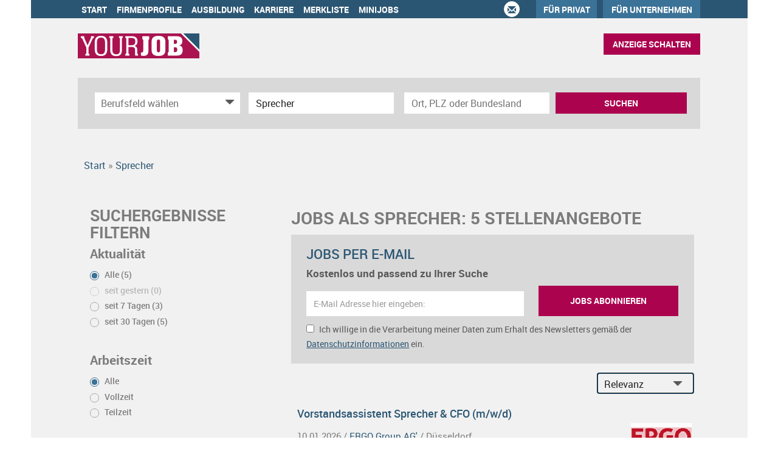

--- FILE ---
content_type: text/html; charset=utf-8
request_url: https://www.yourjob.de/stellenangebote/sprecher
body_size: 18483
content:
<!DOCTYPE html>
<html lang="de">
  <head>
    


<meta property="og:image" content="https://www.yourjob.de/Cms_Data/Contents/yourjob/Media/images/SocialMediaSharingImage.png" />

    <title>Sprecher Jobs | yourjob.de</title>
    <link rel="canonical" href="https://www.yourjob.de/stellenangebote/sprecher"/><meta name="description" content="Hier beginnt Ihr Weg zum Traumjob! Aktuelle Stellenangebote und Top Jobs als Sprecher ➤ In Vollzeit, Teilzeit oder als Nebenjob!" /><meta name="robots" content="index, follow" />
    <meta name="viewport" content="width=device-width, initial-scale=1">
	<!-- im Head einzubindende Icons -->
	<link rel="shortcut icon" type="image/ico" href="/Cms_Data/Sites/yourjob/Files/icons/favicon.png" />
    <link rel="apple-touch-icon" href="/Cms_Data/Sites/yourjob/Files/icons/apple-touch-icon.png">
    <link rel="apple-touch-icon" sizes="76x76" href="/Cms_Data/Sites/yourjob/Files/icons/apple-touch-icon-76.png">
    <link rel="apple-touch-icon" sizes="120x120" href="/Cms_Data/Sites/yourjob/Files/icons/apple-touch-icon-120.png">
	<link rel="apple-touch-icon" sizes="152x152" href="/Cms_Data/Sites/yourjob/Files/icons/apple-touch-icon-152.png">
    <link type="text/css" rel="stylesheet" href="/yourjob/Kooboo-Resource/theme/1_248_0/true/Default.css" />
<link href="/Cms_Data/Sites/yourjob/Themes/Default/print.css" media="print" rel="stylesheet" type="text/css" />
    <script type="text/javascript" src="/yourjob/Kooboo-Resource/scripts/1_248_0/True/Default.js" ></script>

    <!-- ### Code fuer den <head> ### -->
<script type='text/javascript'>
	var googletag = googletag || {};
	googletag.cmd = googletag.cmd || [];
	(function () {
		var gads = document.createElement("script");
		gads.async = true;
		gads.type = 'text/javascript';
		var useSSL = 'https:' == document.location.protocol;
		gads.src = (useSSL ? 'https:' : 'http:') + '//www.googletagservices.com/tag/js/gpt.js';
		var node = document.getElementsByTagName('script')[0];
		node.parentNode.insertBefore(gads, node);
	})(); 
</script> 
    <!--start Sourcepoint code-->

<script type="text/javascript">
    !function () { var e = function () { var e, t = "__tcfapiLocator", a = [], n = window; for (; n;) { try { if (n.frames[t]) { e = n; break } } catch (e) { } if (n === window.top) break; n = n.parent } e || (!function e() { var a = n.document, r = !!n.frames[t]; if (!r) if (a.body) { var i = a.createElement("iframe"); i.style.cssText = "display:none", i.name = t, a.body.appendChild(i) } else setTimeout(e, 5); return !r }(), n.__tcfapi = function () { for (var e, t = arguments.length, n = new Array(t), r = 0; r < t; r++)n[r] = arguments[r]; if (!n.length) return a; if ("setGdprApplies" === n[0]) n.length > 3 && 2 === parseInt(n[1], 10) && "boolean" == typeof n[3] && (e = n[3], "function" == typeof n[2] && n[2]("set", !0)); else if ("ping" === n[0]) { var i = { gdprApplies: e, cmpLoaded: !1, cmpStatus: "stub" }; "function" == typeof n[2] && n[2](i) } else a.push(n) }, n.addEventListener("message", (function (e) { var t = "string" == typeof e.data, a = {}; try { a = t ? JSON.parse(e.data) : e.data } catch (e) { } var n = a.__tcfapiCall; n && window.__tcfapi(n.command, n.version, (function (a, r) { var i = { __tcfapiReturn: { returnValue: a, success: r, callId: n.callId } }; t && (i = JSON.stringify(i)), e.source.postMessage(i, "*") }), n.parameter) }), !1)) }; "undefined" != typeof module ? module.exports = e : e() }();
</script>
<script>
        window._sp_ = {
            config: {
                accountId: 995,
                wrapperAPIOrigin: "https://wrapper-api.sp-prod.net/tcfv2",
             	mmsDomain: "https://consent.dumont.de"
            }
        }
    </script>
    <script src="https://gdpr-tcfv2.sp-prod.net/wrapperMessagingWithoutDetection.js"></script>

<!--end Sourcepoint code -->
    


<script>
    dataLayer = window.dataLayer || [];
    dataLayer.push({ 'visitorType': 'Bot' });

    function PushEventAutowert(event, autowert, origin, productId) {
        dataLayer.push({ 'event': event, 'autowert': autowert, 'origin': origin, 'product_id': productId });
    }
</script>
<!-- Google Tag Manager -->
<script>(function(w,d,s,l,i){w[l]=w[l]||[];w[l].push({'gtm.start':
new Date().getTime(),event:'gtm.js'});var f=d.getElementsByTagName(s)[0],
j=d.createElement(s),dl=l!='dataLayer'?'&l='+l:'';j.async=true;j.src=
'https://www.googletagmanager.com/gtm.js?id='+i+dl;f.parentNode.insertBefore(j,f);
})(window,document,'script','dataLayer','GTM-MTCS9SG');</script>
<!-- End Google Tag Manager -->



        <!-- Matomo -->
    <script>
    var _paq = window._paq = window._paq || [];
    /* tracker methods like "setCustomDimension" should be called before "trackPageView" */
    _paq.push(["setDoNotTrack", true]);
    _paq.push(["disableCookies"]);
    _paq.push(['trackPageView']);
    _paq.push(['enableLinkTracking']);
    (function() {
    var u="https://yourjob.matomo.cloud/";
    _paq.push(['setTrackerUrl', u+'matomo.php']);
    _paq.push(['setSiteId', '1']);
    var d=document, g=d.createElement('script'), s=d.getElementsByTagName('script')[0];
    g.async=true; g.src='//cdn.matomo.cloud/yourjob.matomo.cloud/matomo.js'; s.parentNode.insertBefore(g,s);
    })();
    </script>
    <!-- End Matomo Code -->

  </head>
  
  <body>
    

<!-- Google Tag Manager (noscript) -->
<noscript><iframe src="https://www.googletagmanager.com/ns.html?id=GTM-MTCS9SG"
height="0" width="0" style="display:none;visibility:hidden"></iframe></noscript>
<!-- End Google Tag Manager (noscript) -->
    <noscript>
    <div style="position: absolute; left: 50%; width:60%; ">
        <div style="position: relative; left: -50%; background-color: yellow; border: solid 1px red; text-align: center;padding: 15px;font-size: 1.5em;z-index:2000;">
            <p>Bitte aktivieren Sie JavaScript in ihrem Browser.</p>
        </div>
    </div>
</noscript> 
    <!--Modal window for IE only-->
<div id="IEModal" class="internet-explorer-modal">
  <div class="modal-content">
    <span class="close">&times;</span>
    <p>Der Webbrowser <strong>Internet Explorer</strong> ist veraltet.</p>
    <p>Bitte verwenden Sie zukünftig einen der unten aufgeführten, kostenlosen Webbrowser:</p>
    
    <div class="browser-logos">
      <a href="https://www.microsoft.com/de-de/edge" target="_blank" rel="noopener nofollow" title="Link zum Edge Browser">
      	<img class="icon-lazy" alt="Edge" data-src="/Cms_Data/Sites/yourjob/Themes/Default/images/Edge.svg"/>
        <p>Edge</p>
        <p>Microsoft</p>
      </a>
      <a href="https://www.mozilla.org/de/firefox/new/" target="_blank" rel="noopener nofollow" title="Link zum Firefox Browser">
      	<img class="icon-lazy" alt="Firefox" data-src="/Cms_Data/Sites/yourjob/Themes/Default/images/Firefox.svg"/>
        <p>Firefox</p>
        <p>Mozilla Foundation</p>
      </a>
      <a href="https://www.google.com/chrome/" target="_blank" rel="noopener nofollow" title="Link zum Chrome Browser">
      	<img class="icon-lazy" alt="Chrome" data-src="/Cms_Data/Sites/yourjob/Themes/Default/images/Chrome.svg"/>
        <p>Chrome</p>
        <p>Google</p>
      </a>
    </div>
  </div>
</div>

<!--Check if user is using any Version of IE and show a modal window-->
<script>
  function isIEUsed() {
    const ua = window.navigator.userAgent;
    const msie = ua.indexOf('MSIE ');
    const trident = ua.indexOf('Trident/');
    
    return (msie > 0 || trident > 0);
  }
  
  function setStorage() {
    sessionStorage.setItem('IENotSupported', true);
  }
  
  function getStorage() {
    return sessionStorage.getItem('IENotSupported');
  }
  
  function showModalWindow() {
    var modalWindow = document.getElementById("IEModal");
    var closeBtn = document.getElementsByClassName("close")[0];
    
    if(isIEUsed() && !getStorage()){
      let icons = document.getElementsByClassName("icon-lazy");
      for (let i=0; i<icons.length; i++) {
        icons[i].src = icons[i].dataset.src;
      }
      
      modalWindow.style.display = "block";
      
      closeBtn.onclick = function() {
        modalWindow.style.display = "none";
        setStorage();
      }
      
      window.onclick = function(event) {
        if (event.target == modalWindow) {
          modalWindow.style.display = "none";
          setStorage();
        }
      }
    }
  }

  showModalWindow();    
</script>
    
    <div id="skyscraper-wrapper">
      
      
      
      <header class="stripe stripe-header">
        <nav role="navigation" class="navbar navbar-default navbar-static-top">
  <div class="stripe-container">
    <div class="navbar-header navbar-header-def">
    <button type="button" data-target="#navbarCollapse" data-toggle="collapse" class="navbar-toggle collapsed" id="navbutton">
        <img src="/Cms_Data/Sites/yourjob/Themes/Default/images/MenuButton.png" alt="collapsibleMenuButton" width="26" height="17">
    </button>
</div>

<!-- Collection of nav links and other content for toggling -->
<div id="navbarCollapse" class="collapse navbar-collapse">
    <ul class="nav navbar-nav">
            <li class="" id="navBtn_Home"> <a href="/">Start</a></li>
            <li class="" id="navBtn_CompanyProfileResult"> <a href="/Firmenprofile">Firmenprofile</a></li>
                <li id="navBtn_ausbildung_alternative"><a href="/wissenswertes/ausbildung" rel="noopener">Ausbildung</a></li>
                <li id="navBtn_karriere"><a href="/wissenswertes/karriere" rel="noopener">Karriere</a></li>
            <li class="" id="navBtn_Merkliste"> <a href="/Merkliste">Merkliste</a></li>
                        <li class="" id="navBtn_minijobs"><a href="/stellenangebote/minijobs">Minijobs</a></li>


        <li id="three-circles">
            <div class="glyphicon-ring text-center">
                <a href="mailto:portal@tageszeitung.koeln" class="glyphicon glyphicon-envelope">&nbsp;</a>
            </div>
        </li>

        <li id="navBtn_fuerPrivat">
            <a href="https://yourjob.anzeigen-aufgabe.de/" target="_blank" rel="noopener nofollow">Für Privat</a>
        </li>
        <li id="navBtn_ForCompanies">
            <a href="/unternehmen">Für Unternehmen</a>
        </li>

        <li id="navBtn_anzeigeSchalten_mobile">
            <button class="btn btn-default create-offer-btn" onclick="window.location.href='/anzeige-schalten'">
                Anzeige schalten
            </button>
        </li>
    </ul>
    </div>

  </div>
</nav>
        <div class="stripe-container-header stripe-container">
            
<script>
    sags = sags || {};
    sags.currentPageInformation = {"CountryCode":"DE,AT,CZ,PL,DK,NL,BE,LU,FR,CH,IT","CurrentSite":"Landingpage","CurrentCity":"","CurrentCityId":"","CurrentCategoryId":null,"CurrentSubCategoryIds":[],"CurrentSearchQuery":"Sprecher","CurrentJobAdOnlineFrom":null,"CurrentAreaRadius":30,"CurrentPageNumber":1,"PageSize":25,"Debug":false,"TopUpOffers":true};
    if (sags.currentPageInformation["Debug"]) {
        console.log(JSON.stringify(sags.currentPageInformation));
    }
    sags.currentPageInformation.updateproperty = function(property, value) {
        sags.currentPageInformation[property] = value;
        if (sags.currentPageInformation["Debug"]) {
            console.log(JSON.stringify(sags.currentPageInformation));
        }
    }
</script>
<div class="default-header">
  <div class="logo-image-container">
    <a href="/" title="yourjob.de" title="yourjob.de"><img src="/Cms_Data/Sites/yourjob/Themes/Default/images/logo.png" alt="yourjob.de" border="0" /></a>
  </div> 
  
  <li id="navBtn_anzeigeSchalten">
    <button class="btn btn-default create-offer-btn" onclick="window.location.href='/anzeige-schalten'">Anzeige schalten
    </button>
   </li>
</div>


<div class="searchbox-positioning">
  <div class="searchbox-container searchbox-container-default">
    


    <nav id="Searchnavigation" class=" " style="display: block">
        <div style="display: block">
<form action="/SearchResult" id="searchbox-form" method="get">

<div class="btn-group category-dropdown-group">
    <div id="category-dropdown-trigger" data-toggle="dropdown">
        <input aria-label="Kategorie" class="dropdown-input" id="chooseCategory" name="JobCategoryName" placeholder="Berufsfeld wählen" type="text" value="" />
        <button class="btn btn-default dropdown-toggle menu-down-glyphicon" aria-label="Kategorie Dropdown" type="button"></button>
    </div>
    <ul class="dropdown-menu">
        <li><a href="#" data-option-value="">Alle Berufsfelder</a></li>
            <li>
                    <a href="#" title="Architektur / Bauwesen" data-category-id="14">Architektur / Bauwesen</a>
            </li>
            <li>
                    <a href="#" title="Assistenz / Sekretariat" data-category-id="6">Assistenz / Sekretariat</a>
            </li>
            <li>
                    <a href="#" title="Ausbildungspl&#228;tze" data-category-id="30">Ausbildungspl&#228;tze</a>
            </li>
            <li>
                    <a href="#" title="Banken / Versicherungen / Finanzdienstleister" data-category-id="12">Banken / Versicherungen / Finanzdienstleister</a>
            </li>
            <li>
                    <a href="#" title="Berufskraftfahrer / Personenbef&#246;rderung (Land, Wasser, Luft)" data-category-id="23">Berufskraftfahrer / Personenbef&#246;rderung (Land, Wasser, Luft)</a>
            </li>
            <li>
                    <a href="#" title="Bildung / Erziehung / Soziale Berufe" data-category-id="17">Bildung / Erziehung / Soziale Berufe</a>
            </li>
            <li>
                    <a href="#" title="Consulting / Beratung" data-category-id="11">Consulting / Beratung</a>
            </li>
            <li>
                    <a href="#" title="Diplomandenstellen" data-category-id="32">Diplomandenstellen</a>
            </li>
            <li>
                    <a href="#" title="Einkauf / Logistik / Materialwirtschaft" data-category-id="21">Einkauf / Logistik / Materialwirtschaft</a>
            </li>
            <li>
                    <a href="#" title="Finanzen / Controlling / Steuern" data-category-id="4">Finanzen / Controlling / Steuern</a>
            </li>
            <li>
                    <a href="#" title="Forschung und Wissenschaft" data-category-id="15">Forschung und Wissenschaft</a>
            </li>
            <li>
                    <a href="#" title="Freiberufler / Selbst&#228;ndigkeit / Franchise" data-category-id="25">Freiberufler / Selbst&#228;ndigkeit / Franchise</a>
            </li>
            <li>
                    <a href="#" title="Gastronomie / Tourismus" data-category-id="18">Gastronomie / Tourismus</a>
            </li>
            <li>
                    <a href="#" title="Handwerk / gewerblich-technische Berufe" data-category-id="19">Handwerk / gewerblich-technische Berufe</a>
            </li>
            <li>
                    <a href="#" title="Hilfskr&#228;fte, Aushilfs- und Nebenjobs" data-category-id="22">Hilfskr&#228;fte, Aushilfs- und Nebenjobs</a>
            </li>
            <li>
                    <a href="#" title="Ingenieurberufe / Techniker" data-category-id="13">Ingenieurberufe / Techniker</a>
            </li>
            <li>
                    <a href="#" title="IT / TK / Software-Entwicklung" data-category-id="10">IT / TK / Software-Entwicklung</a>
            </li>
            <li>
                    <a href="#" title="Kaufm&#228;nnische Berufe &amp; Verwaltung" data-category-id="5">Kaufm&#228;nnische Berufe &amp; Verwaltung</a>
            </li>
            <li>
                    <a href="#" title="Marketing / Werbung / Design" data-category-id="8">Marketing / Werbung / Design</a>
            </li>
            <li>
                    <a href="#" title="Medizin und Gesundheit" data-category-id="16">Medizin und Gesundheit</a>
            </li>
            <li>
                    <a href="#" title="&#214;ffentlicher Dienst" data-category-id="34">&#214;ffentlicher Dienst</a>
            </li>
            <li>
                    <a href="#" title="Personalwesen" data-category-id="2">Personalwesen</a>
            </li>
            <li>
                    <a href="#" title="PR / Journalismus / Medien / Kultur" data-category-id="9">PR / Journalismus / Medien / Kultur</a>
            </li>
            <li>
                    <a href="#" title="Praktika, Werkstudentenpl&#228;tze" data-category-id="31">Praktika, Werkstudentenpl&#228;tze</a>
            </li>
            <li>
                    <a href="#" title="Rechtswesen" data-category-id="3">Rechtswesen</a>
            </li>
            <li>
                    <a href="#" title="Sicherheitsdienste" data-category-id="24">Sicherheitsdienste</a>
            </li>
            <li>
                    <a href="#" title="Vertrieb / Verkauf" data-category-id="7">Vertrieb / Verkauf</a>
            </li>
            <li>
                    <a href="#" title="Vorstand / Gesch&#228;ftsf&#252;hrung" data-category-id="1">Vorstand / Gesch&#228;ftsf&#252;hrung</a>
            </li>
            <li>
                    <a href="#" title="Weiterbildung / Studium / duale Ausbildung" data-category-id="33">Weiterbildung / Studium / duale Ausbildung</a>
            </li>
    </ul>
</div>


<input Name="cityId" id="CityId" name="CityId" type="hidden" value="" />
<input Name="categoryId" data-val="true" data-val-number="The field JobCategory must be a number." id="JobCategory" name="JobCategory" type="hidden" value="" />
<input Name="subcategoryIds" data-val="true" data-val-number="The field JobSubCategory must be a number." id="JobSubCategory" name="JobSubCategory" type="hidden" value="" />
<input Name="searchQuery" aria-label="Jobtitel oder Unternehmen" class="search-input" id="Searchterm" name="Searchterm" placeholder="Jobtitel, Suchwort oder ID" type="text" value="Sprecher" />
<input Id="areaRadius" Name="areaRadius" data-val="true" data-val-number="The field AreaRadius must be a number." id="AreaRadius" name="AreaRadius" type="hidden" value="30" />

<input id="companyName" name="companyName" type="hidden" value="" />

<input Name="city" aria-label="Stadt oder Postleitzahl" autocomplete="off" class="search-input" data-dropdown="#dropdown-cities" data-suggest-action="/stellenangebote/sprecher?ModuleUrl=__DGMKL__%2FHome%2FSuggestLocation" id="cityName" name="CityName" placeholder="Ort, PLZ oder Bundesland" type="text" value="" /><input class="no-show" data-geolocation-action="/stellenangebote/sprecher?ModuleUrl=__DGMKL__%2FHome%2FGetGeolocation" id="Geolocation" name="Geolocation" type="text" value="" /><button class="btn-default" type="submit" id="SearchSubmitbutton">Suchen</button><div id="categorySubdescription" class="searchBoxSubtext"><p></p></div>
<div id="searchtermSubdescription" class="searchBoxSubtext"><p>Jobtitel, Firmenname, ID</p></div>
<div id="citySubdescription" class="searchBoxSubtext"><p>Ort, PLZ</p></div></form>        </div>
    </nav>


<div id="toggle-searchbox-btn" class="x-hide-searchbox-btn">
    <span class="glyphicon glyphicon-search"></span>
    <span class="x-hide-searchbox-btn-txt">
        Suche einblenden
    </span>
</div>


<div id="dropdown-cities" class="dropdown">
</div>

<div id="keyword-autosuggest" class="dropdown">
</div>

<script>
    window.sags = window.sags || {};
    window.sags.search = {
        isMobileDevice: false,
        showCompanies: true,
        portalName: 'ksta',
        endpointUrl: '/stellenangebote/sprecher?ModuleUrl=__DGMKL__%2FHome%2FSearchSuggest',
        enabled: true
    };
</script>


<script>
    $(function () {
        //IE9 Placeholder
        $('input, textarea').placeholder();

        //form submit
        $('#searchbox-form').on('keydown', 'input', function (e) {
            if (e.which == 13) {
                e.preventDefault();
                $(this).closest('form').submit();
            }
        });

        $('#cityName').on('keydown', function () {
            $('#CityId').val('');
        });

        $('.combined-city-radius.dynamic input[name="city"]').on('change paste keyup keydown', function () {
            if ($(this).val().length > 0) {
                $('.combined-city-radius.dynamic').removeClass('empty');
            } else {
                $('.combined-city-radius.dynamic').addClass('empty');
            }
        });

        //category dropdown
        $('#chooseCategory').prop('readonly', true);
        if ($('#chooseCategory').val() !== '') {
            $('#chooseCategory').css({ 'background-image': 'none' });
        }
        $('#category-dropdown-trigger').closest('.btn-group').find('.dropdown-menu li a').on('click', function (e) {
            e.preventDefault();
            var txt = $(this).text();
            var categoryId = $(this).data('category-id');
            var subCategoryId = $(this).data('sub-category-id');
            $('#JobCategory').val(categoryId);
            $('#JobSubCategory').val(subCategoryId);
            $('#chooseCategory').val(txt);
            $('#chooseCategory').css({ 'background-image': 'none' });
        });

        $('.area-radius-dropdown li a').on('click', function (e) {
            e.preventDefault();
            var txt = $(this).text();
            var val = $(this).data('option-value');
            $('#areaRadiusText').val(txt);
            $('#areaRadius').val(val);
        });

        $('.x-country-search-dropdown li a').on('click', function (e) {
            e.preventDefault();
            var val = $(this).data('option-value');
            $('#CountryCode').val(val);
            $('#country-search-flag').removeClass();
            $('#country-search-flag').addClass('flag-icon flag-icon-' + val);

            window.sags.cities.countryCode = val.toUpperCase();
            window.sags.cities.serviceResultCache = [];
        });

        /* toggle search box */
        var searchBoxContent = $('#Searchnavigation > div');
        var btnTxt = $('.x-hide-searchbox-btn-txt');
        $('.x-hide-searchbox-btn').on('click', function (e) {
            e.preventDefault();

            searchBoxContent.slideToggle('slow', function () {

                if (searchBoxContent.is(":visible")) {
                    btnTxt.text('Suche ausblenden');
                } else {
                    btnTxt.text('Suche einblenden');
                }
                searchBoxContent.css('overflow', '');
            });
        });
        /*init*/
        var init = function() {

            if (searchBoxContent.is(":visible")) {
                btnTxt.text('Suche ausblenden');
            } else {
                btnTxt.text('Suche einblenden');
            }

            if (searchBoxContent.is(":hidden") && $(window).width() > 739) {
                searchBoxContent.show();
                $('.x-hide-searchbox-btn').hide();

            } else if ($(window).width() > 739) {
                $('.x-hide-searchbox-btn').hide();

            } else {
                $('.x-hide-searchbox-btn').show();
            }
        }

        init();
        $(window).resize(function () {
            init();
        });
    });
</script>


  </div>
</div>

        </div>
      </header> 
      
      <div class="stripe">
        <div class="stripe-container">
          
          <div class="row">
            <div class="col-lg-12 col-md-12 col-sm-12 clearfix">
                  <nav id="breadcrumb" itemscope itemtype="https://schema.org/BreadcrumbList">
        <div>
                <span itemprop="itemListElement" itemscope itemtype="https://schema.org/ListItem">
                    <a itemprop="item" itemscope itemtype="https://schema.org/WebPage" itemid="/"
                       href="/"
                       data-link="">
                        <span itemprop="name">Start</span>
                    </a>
                    <meta itemprop="position" content="1">
                </span>
                    <span class="breadcrumb-delimiter"></span>
                <span itemprop="itemListElement" itemscope itemtype="https://schema.org/ListItem">
                    <a itemprop="item" itemscope itemtype="https://schema.org/WebPage" itemid="/stellenangebote/sprecher"
                       href="/stellenangebote/sprecher"
                       data-link="">
                        <span itemprop="name">Sprecher</span>
                    </a>
                    <meta itemprop="position" content="2">
                </span>
        </div>
    </nav>

<script>
    $(function () {
        $('.masked').click(function () {
            window.location = $(this).attr('data-link');
        });
    });
</script>
            </div>
            <div class="col-lg-4 col-md-4 col-sm-12">
              

    <aside id="sidebar" class="collapse navbar-collapse">
        <div id="sidebarbackbuttonArea">
            <input id="backbutton" type="button" value="Zurück" class="btn-default">
        </div>
            <h2>Suchergebnisse Filtern<br></h2>

<hr class="sidebarline">
<section>
        <h4>Aktualität</h4>
    <div class="radio-controlls-container">
        <label >
            <input class="filter-radio-button" type="radio" data-url="/SearchResult?searchQuery=Sprecher&amp;topJobOnly=0&amp;page=1&amp;jobOnlineSinceDays=0&amp;jobModeId=0&amp;areaRadius=30&amp;sortKey=0&amp;topUpOffers=True" data-days="0"
                   checked=&quot;checked&quot;
                   
                   name="Aktualit&auml" value="optionsschalter" id="Aktualitaumlt_0">
                   <span>Alle (5)</span>
        </label>
        <label style=opacity:0.5>
            <input class="filter-radio-button" type="radio" data-url="/SearchResult?searchQuery=Sprecher&amp;topJobOnly=0&amp;page=1&amp;jobOnlineSinceDays=1&amp;jobModeId=0&amp;areaRadius=30&amp;sortKey=0&amp;topUpOffers=True" data-days="1"
                   
                   disabled=&quot;disabled&quot;
                   name="Aktualit&auml" value="optionsschalter" id="Aktualitaumlt_1">
                   <span>seit gestern (0)</span>
        </label>
        <label >
            <input class="filter-radio-button" type="radio" data-url="/SearchResult?searchQuery=Sprecher&amp;topJobOnly=0&amp;page=1&amp;jobOnlineSinceDays=7&amp;jobModeId=0&amp;areaRadius=30&amp;sortKey=0&amp;topUpOffers=True" data-days="7"
                   
                   
                   name="Aktualit&auml" value="optionsschalter" id="Aktualitaumlt_7">
                   <span>seit 7 Tagen (3)</span>
        </label>
        <label >
            <input class="filter-radio-button" type="radio" data-url="/SearchResult?searchQuery=Sprecher&amp;topJobOnly=0&amp;page=1&amp;jobOnlineSinceDays=30&amp;jobModeId=0&amp;areaRadius=30&amp;sortKey=0&amp;topUpOffers=True" data-days="30"
                   
                   
                   name="Aktualit&auml" value="optionsschalter" id="Aktualitaumlt_30">
                   <span>seit 30 Tagen (5)</span>
        </label>
    </div>
</section><hr class="sidebarline">
<section>
        <h4>Arbeitszeit</h4>
    <div class="radio-controlls-container">
            <label>
                <input class="filter-radio-button" type="radio" data-url="/SearchResult?searchQuery=Sprecher&amp;topJobOnly=0&amp;page=1&amp;jobModeId=0&amp;areaRadius=30&amp;sortKey=0&amp;topUpOffers=True"
                       checked=&quot;checked&quot;
                       name="Arbeitszeit" value="optionsschalter" id="Arbeitszeit_0">
                <span>Alle</span>
            </label>
            <label>
                <input class="filter-radio-button" type="radio" data-url="/SearchResult?searchQuery=Sprecher&amp;topJobOnly=0&amp;page=1&amp;jobModeId=1&amp;areaRadius=30&amp;sortKey=0&amp;topUpOffers=True"
                       
                       name="Arbeitszeit" value="optionsschalter" id="Arbeitszeit_1">
                <span>Vollzeit</span>
            </label>
            <label>
                <input class="filter-radio-button" type="radio" data-url="/SearchResult?searchQuery=Sprecher&amp;topJobOnly=0&amp;page=1&amp;jobModeId=2&amp;areaRadius=30&amp;sortKey=0&amp;topUpOffers=True"
                       
                       name="Arbeitszeit" value="optionsschalter" id="Arbeitszeit_2">
                <span>Teilzeit</span>
            </label>
    </div>
</section><hr class="sidebarline">
<section>
        <h4>Branche<br data-mce-bogus="1"></h4>
    <div>
            <ul>
                    <li class="category-link x-category-link" data-id="1">
                        <div class="category-list-image triangle-right-glyphicon">
                        </div>
                        
                            <div class="masked" data-link="/SearchResult?searchQuery=Sprecher&amp;categoryId=1&amp;topJobOnly=0&amp;page=1&amp;jobModeId=0&amp;areaRadius=30&amp;sortKey=0&amp;topUpOffers=True">Vorstand / Gesch&#228;ftsf&#252;hrung (2)</div>
                        

                    </li>
                    <li class="category-link x-category-link" data-id="6">
                        <div class="category-list-image triangle-right-glyphicon">
                        </div>
                        
                            <div class="masked" data-link="/SearchResult?searchQuery=Sprecher&amp;categoryId=6&amp;topJobOnly=0&amp;page=1&amp;jobModeId=0&amp;areaRadius=30&amp;sortKey=0&amp;topUpOffers=True">Assistenz / Sekretariat (2)</div>
                        

                    </li>
                    <li class="category-link x-category-link" data-id="5">
                        <div class="category-list-image triangle-right-glyphicon">
                        </div>
                        
                            <div class="masked" data-link="/SearchResult?searchQuery=Sprecher&amp;categoryId=5&amp;topJobOnly=0&amp;page=1&amp;jobModeId=0&amp;areaRadius=30&amp;sortKey=0&amp;topUpOffers=True">Kaufm&#228;nnische Berufe &amp; Verwaltung (1)</div>
                        

                    </li>
                    <li class="category-link x-category-link" data-id="8">
                        <div class="category-list-image triangle-right-glyphicon">
                        </div>
                        
                            <div class="masked" data-link="/SearchResult?searchQuery=Sprecher&amp;categoryId=8&amp;topJobOnly=0&amp;page=1&amp;jobModeId=0&amp;areaRadius=30&amp;sortKey=0&amp;topUpOffers=True">Marketing / Werbung / Design (1)</div>
                        

                    </li>
                    <li class="category-link x-category-link" data-id="9">
                        <div class="category-list-image triangle-right-glyphicon">
                        </div>
                        
                            <div class="masked" data-link="/SearchResult?searchQuery=Sprecher&amp;categoryId=9&amp;topJobOnly=0&amp;page=1&amp;jobModeId=0&amp;areaRadius=30&amp;sortKey=0&amp;topUpOffers=True">PR / Journalismus / Medien / Kultur (1)</div>
                        

                    </li>
                    <li class="category-link x-category-link" data-id="30">
                        <div class="category-list-image triangle-right-glyphicon">
                        </div>
                        
                            <div class="masked" data-link="/SearchResult?searchQuery=Sprecher&amp;categoryId=30&amp;topJobOnly=0&amp;page=1&amp;jobModeId=0&amp;areaRadius=30&amp;sortKey=0&amp;topUpOffers=True">Ausbildungspl&#228;tze (1)</div>
                        

                    </li>
            </ul>

    </div>
</section><hr class="sidebarline">
<section>
        <h4>Leitungsebene</h4>
    <div class="radio-controlls-container">
            <label>
                <input class="filter-radio-button" type="radio" data-url="/SearchResult?searchQuery=Sprecher&amp;topJobOnly=0&amp;page=1&amp;jobModeId=0&amp;areaRadius=30&amp;sortKey=0&amp;topUpOffers=True"
                       checked=&quot;checked&quot;
                       name="Leitungsebene" value="optionsschalter" id="Leitungsebene_2">
                <span>Alle</span>
            </label>
            <label>
                <input class="filter-radio-button" type="radio" data-url="/SearchResult?searchQuery=Sprecher&amp;topJobOnly=0&amp;page=1&amp;managementTypeJobIds=False&amp;jobModeId=0&amp;areaRadius=30&amp;sortKey=0&amp;topUpOffers=True"
                       
                       name="Leitungsebene" value="optionsschalter" id="Leitungsebene_0">
                <span>nicht leitende Position</span>
            </label>
            <label>
                <input class="filter-radio-button" type="radio" data-url="/SearchResult?searchQuery=Sprecher&amp;topJobOnly=0&amp;page=1&amp;managementTypeJobIds=True&amp;jobModeId=0&amp;areaRadius=30&amp;sortKey=0&amp;topUpOffers=True"
                       
                       name="Leitungsebene" value="optionsschalter" id="Leitungsebene_1">
                <span>leitende Position</span>
            </label>
    </div>
</section>

    </aside>


<script>

    $(function () {

        $(document).on('onShowFiltersClick', function() {
            $("#search-result-list-container").hide();
            $("#sidebar").show().css('visibility', 'visible');
            $('#search-result-list').parent('div').hide(1, function () {
                if (!$('#sidebarbackbuttonArea').visible(true)) {
                    location.href = "#sidebarbackbuttonArea";
                }
            });
        });

        $(".sidebarSectionDownArrow").click(function () {
            $(this).parent().next().toggle();
        });

        $("input[type='radio']").click(function() {
            var url = $(this).attr("data-url");
            window.location.href = url;
        });

        $("input#backbutton,input.x-search-filter-close").click(function () {
            $("#search-result-list-container").show();
            $("#sidebar").hide().css('visibility', 'hidden');
            $('#search-result-list').parent('div').show();
        });

        $('.masked').click(function() {
            window.location = $(this).attr('data-link');
        });

        function toggleExpandableCategory($expandButtonElement) {
            $expandButtonElement
                .toggleClass('triangle-right-glyphicon triangle-down-glyphicon')
                .siblings('.x-subcategory-list-expand')
                .fadeToggle();
        }

        $('.x-subcategory-list-expand').siblings('.category-list-image').click(function () {
            toggleExpandableCategory($(this));
        });


    });

    // Region radius

    var areaRadiusBaseUrl = "";

    function navigateToParameterUrl(baseUrl, parameterName, parameterValue) {
        var url;
        if (baseUrl.indexOf("?") > -1) {
            url = baseUrl + "&" + parameterName + "=" + parameterValue;
        } else {
            url = baseUrl + "?" + parameterName + "=" + parameterValue;
        }

        window.location.href = url;
    }

    var regionRadiusValues = [10, 20, 30, 40, 50, 75, 100, 200];
    var regionRadiusLabels = ['10 km', '20 km', '30 km', '40 km', '50 km', '75 km', '100 km', '200 km'];
    var sliderInitialized = false;

    var updateCityRadiusValue = function (e) {
        if (sliderInitialized) {
            var realValue = regionRadiusValues[$("#area-radius-slider").slider("value")];
            $('#area-radius').val(realValue).change();
        }
    };

    var initializeSliderValue = function ($slider) {
        var realValue = $('#area-radius').val();
        for (var i in regionRadiusValues) {
            if (regionRadiusValues[i] == realValue) {
                $slider.slider('value', i);
                return;
            }
        }
    };

    $(function () {
        var $slider = $("#area-radius-slider").slider({ max: 7, value: 0, change: updateCityRadiusValue });
        $slider.slider("float", { labels: regionRadiusLabels });
        initializeSliderValue($slider);
        sliderInitialized = true;
    });

    $('#area-radius').change(function () {
        navigateToParameterUrl(areaRadiusBaseUrl, "areaRadius", $(this).val());
    });

</script><div id="adBox-alternative" class="content-ad">
  <div class="adText">Anzeige</div>
  	
</div>

            </div>
            <div class="col-lg-8 col-md-8 col-sm-12 ">
                      <h1>
            <span class="landing-page-headline-part1">Jobs als Sprecher:</span>
            <span class="landing-page-headline-part2">5 Stellenangebote</span>
        </h1>
    <div id="jobsPerEmailContainer">
        <div id="jobsPerEmailCollapsed" class="collapsed-widget">
            <button class="btn-default envelope-glyphicon" id="expandJobsPerEmailButton">Passende Jobs per E-Mail</button>
        </div>
        <div id="jobsPerEmailExpanded" class="expanded-widget">
            <div class="wrapper">
                <div class="menu-up-glyphicon" id="collapseJobsPerEmailButton"></div>
                <div class="content-container">
                    <i class="glyphicon glyphicon-envelope btn-lg email-icon"></i>
                    <p class="headline">Jobs per E-Mail</p>
                </div>
                <div class="content-container">
		
                <p>Kostenlos und passend zu Ihrer Suche</p>
<form>
    <div><span class="field-validation-valid" data-valmsg-for="emailAddress" data-valmsg-replace="true"></span></div>
    <div><span class="field-validation-valid" data-valmsg-for="privacyPolicyAccepted" data-valmsg-replace="true"></span></div>

    <div class="form-inline">
        <div class="form-group email-address-group">
            <input name="emailAddress" class="form-control" type="text" data-val="true" required
                   placeholder="E-Mail Adresse hier eingeben:"
                   data-val-required="Bitte geben Sie Ihre Email Adresse ein."
                   data-rule-customemailaddressvalidation="true"/>
        </div>
        <div class="form-group subscribe-button-group">
            <button id="jobsPerEmailSubmitButton" class="btn btn-default" type="submit">
                Jobs abonnieren
            </button>
        </div>
    </div>

    <input type='text' name='email' class='email'/><script>$('.email').hide();</script>

    <div class="privacy-policy">
            <input type="checkbox" value="true" name="privacyPolicyAccepted"
                   data-val-mandatory="Bitte stimmen Sie den Datenschutzbedingungen zu."
                   data-val="true">
         
        Ich willige in die Verarbeitung meiner Daten zum Erhalt des Newsletters gemäß der 

            <a href="/datenschutz" target="_blank" rel="noopener">
                Datenschutzinformationen</a>

         ein.
    </div>

    <input data-val="true" data-val-number="The field AreaRadius must be a number." id="AreaRadius" name="AreaRadius" type="hidden" value="30" />
    <input data-val="true" data-val-number="The field JpmCategoryId must be a number." id="JpmCategoryId" name="JpmCategoryId" type="hidden" value="" />
    <input id="JpmSubcategoryIds" name="JpmSubcategoryIds" type="hidden" value="" />
    <input id="SearchQuery" name="SearchQuery" type="hidden" value="Sprecher" />
    <input id="JpmCityId" name="JpmCityId" type="hidden" value="" />
    <input id="JpmCity" name="JpmCity" type="hidden" value="" />
    <input data-val="true" data-val-required="The Period field is required." id="Period" name="Period" type="hidden" value="All" />
    <input data-val="true" data-val-required="The SortCriteria field is required." id="SortCriteria" name="SortCriteria" type="hidden" value="Relevance" />
    <input id="CompanyName" name="CompanyName" type="hidden" value="" />
    <input data-val="true" data-val-number="The field JobModeId must be a number." data-val-required="The JobModeId field is required." id="JobModeId" name="JobModeId" type="hidden" value="0" />
    <input id="ManagementTypeJobIds" name="ManagementTypeJobIds" type="hidden" value="" />
</form>

<script>
    (function(jQuery) {
        var regex = new RegExp('^[a-zA-Z0-9.!#$%&’*+/=?^_`{|}~-]+@[a-zA-Z0-9-]+(?:\.[a-zA-Z0-9-]+)*$');
        var errorMessage = 'Die E-Mail-Adresse ist ung&#252;ltig';
        jQuery.validator.addMethod("customemailaddressvalidation", function (value) {
            return regex.test(value);
        }, errorMessage);
    })(jQuery);
</script>   
		    
                </div>
            </div>

        </div>
    </div>


<div class="bs-example">
    <div id="jobsPerEmailSuccessDialog" class="modal fade">
        <div class="modal-dialog modal-md">
            <div class="modal-content">
                <div class="modal-header">
                    <button type="button" class="close" data-dismiss="modal" aria-hidden="true">&times;</button>
                </div>
                <div class="modal-body">
                    <p>Vielen Dank für die Anmeldung „Jobs per Mail" von yourjob.de. Bitte bestätigen Sie Ihre Anmeldung über den Link in der E-Mail, die wir Ihnen soeben zugesandt haben.</p>
                </div>
            </div>
        </div>
    </div>
</div>
<script>
    jQuery.validator.unobtrusive.adapters.addBool("mandatory", "required");

    var initJobsViaMail = function (successHandler, errorHandler) {
        $(this).attr("disabled", false);
        var $form = $("#jobsPerEmailContainer form");

        $form.validate();

        $('#jobsPerEmailSubmitButton').on('click',
            function(e) {
                e.preventDefault();
                $form.find("label").html();

                if ($form.valid()) {
                    $(this).attr("disabled", true);
                    var neData = {
                        userEmail: $form.find("input[name=emailAddress]").val(),
                        email: $form.find("input[name=email]").val(), 
                        privacyPolicyAccepted: $form.find("input[name=privacyPolicyAccepted]").val(),
                        areaRadius: $form.find("input[name=AreaRadius]").val(),
                        jpmCategoryId: $form.find("input[name=JpmCategoryId]").val(),
                        jpmSubcategoryIds: $form.find("input[name=JpmSubcategoryIds]").val(),
                        searchQuery: $form.find("input[name=SearchQuery]").val(),
                        jpmCityId: $form.find("input[name=JpmCityId]").val(),
                        jpmCity: $form.find("input[name=JpmCity]").val(),
                        companyName: $form.find("input[name=CompanyName]").val(),
                        period: $form.find("input[name=Period]").val(),
                        sortCriteria: $form.find("input[name=SortCriteria]").val(),
                        managementTypeJobIds: $form.find("input[name=ManagementTypeJobIds]").val(),
                        jobModeId: $form.find("input[name=JobModeId]").val()
                    }

                    $.ajax({
                        url: '/stellenangebote/sprecher?ModuleUrl=__24SGD__%2FHome%2FSendJobPerMailSubscription',
                        type: "POST",
                        data: neData,
                        context: $(this),
                        beforeSend: function() {
                            $("body").addClass("loading");
                        },
                        success: function(data) {
                            $("body").removeClass("loading");

                            $(this).removeAttr("disabled");

                            if (data.success) {
                                successHandler();
                                $form.find("input[name=emailAddress]").val("");
                            } else {
                                alert(
                                    'Es ist ein Fehler aufgetreten. Bitte versuchen Sie es später noch einmal.');
                            }
                        },
                        error: function () {
                            $("body").removeClass("loading");

                            $(this).removeAttr("disabled");
                            errorHandler();
                        }
                    });
                }
            });
    };

        $("#jobsPerEmailContainer").addClass('show-on-launch');

</script>

<script>
    var successHandler = function () {
        $('#jobsPerEmailSuccessDialog').modal('show');
    };
    
    $(function () {
        initJobsViaMail(successHandler);
    });

    $('#expandJobsPerEmailButton').on('click', function () {
        $("#jobsPerEmailCollapsed").hide();
        $("#jobsPerEmailExpanded").fadeIn(1000);

    });

    $('#collapseJobsPerEmailButton').on('click', function () {
        $("#jobsPerEmailExpanded").hide();
        $("#jobsPerEmailCollapsed").show();
        
    });
</script>    <button class="btn-default" id="showFilters">Grenzen Sie Ihre Suche ein</button>
<div id="searchResultMetaData" style="display: none;">{"NumberOfResults": 5, "NumberOfRegionOnlyResults": 0, "IsLandingpage": true }</div>

    <div id="dropdown-sort-btn" class="btn-group sort-group">
        <div id="sort-dropdown-trigger"data-toggle="dropdown">
            <input aria-label="Sortierung" class="dropdown-input" id="dropdownsort" name="SearchResultViewModel.DropdownSortName" type="text" value="Relevanz" />
            <button id="sort-btn" class="btn btn-default dropdown-toggle menu-down-glyphicon" aria-label="Sortierung Dropdown" type="button"></button>
        </div>
        <ul class="dropdown-menu">
                <li><a data-url="/SearchResult?searchQuery=Sprecher&amp;topJobOnly=0&amp;page=1&amp;jobModeId=0&amp;areaRadius=30&amp;sortKey=0&amp;topUpOffers=True&amp;searchCompanyProfiles=True" class="x-link-id" href="#" title=Relevanz>Relevanz</a></li>
                <li><a data-url="/SearchResult?searchQuery=Sprecher&amp;topJobOnly=0&amp;page=1&amp;jobModeId=0&amp;areaRadius=30&amp;sortKey=1&amp;topUpOffers=True&amp;searchCompanyProfiles=True" class="x-link-id" href="#" title=Aktualit&#228;t>Aktualit&#228;t</a></li>
        </ul>
    </div>

<script>
    $('.x-link-id').on('click', function() {
        document.location.href = $(this).data('url');
    });

    $('#dropdownsort').prop('readonly', true);

    $('#sort-dropdown-trigger').closest('.sort-group').find('.dropdown-menu li a').on('click', function(e) {
        e.preventDefault();
        var txt = $(this).text();
        $('#dropdownsort').val(txt);
    });
</script>


<div id="search-result-list" class="container">
    <hr class="list-top-line">




    <div class="jobad-container ">


<div class="row first-row">
    <div class="col-lg-10 col-md-9 col-xs-9">

            <h3 class="job-name">
                <a href="/jobs/15943623/Vorstandsassistent_Sprecher_und_CFO_(m_w_d)_D%C3%BCsse" data-id="15943623" id="15943623" data-search-query="{&amp;quot;ilp&amp;quot;:true,&amp;quot;q&amp;quot;:&amp;quot;Sprecher&amp;quot;,&amp;quot;CompanyName&amp;quot;:null,&amp;quot;scI&amp;quot;:[],&amp;quot;tuo&amp;quot;:true,&amp;quot;scp&amp;quot;:true}" data-back-url="/stellenangebote/sprecher#15943623"
                   data-result-list-position="0" class="x-jobad-link" >
                    Vorstandsassistent Sprecher &amp; CFO (m/w/d)
                </a>
            </h3>

        

<div class="date-company-city">
    <span>10.01.2026 / </span>
        <a href="/SearchResult?companyName=ERGO%2BGroup%2BAG%2527">
            <span id="companyName">ERGO Group AG&#39;</span>
        </a>
    <span> / D&#252;sseldorf</span>
</div>

        <div class="job-description">
    
</div>
   
    </div>
    <div class="col-lg-2 col-md-3 col-xs-3">
        <div class="company-image">
    <a href="/SearchResult?companyName=ERGO-Group-AG">
            <img class="job-logo" src="https://anzeigen.jobstatic.de/upload/logos/7/423537.gif" alt="Firmenlogo: ERGO Group AG&#39;" title="Firmenlogo: ERGO Group AG&#39;" />
    </a>
</div>

        <div id="jobad-favicon">
            <button class="add-to-favorites x-add-to-favorites" style="" data-jobid="15943623">
                <div class="favorite-star-outline glyphics"></div><p>Merken</p>
            </button>
            <button class="remove-from-favorites x-remove-from-favorites" style="display:none" data-jobid="15943623">
                <div class="favorite-star glyphics"></div><p>Gemerkt</p>
            </button>
        </div>

    </div>
</div>
<div class="row third-row">
    <div class="col-lg-10 col-md-9 col-xs-12">
        <div class="company-profile-button">
        </div>
    </div>
</div>

        <hr />
    </div>
    <div class="jobad-container ">


<div class="row first-row">
    <div class="col-lg-10 col-md-9 col-xs-9">

            <h3 class="job-name">
                <a href="/jobs/16008803/Stellvertretende_r_Pressesprecher_in_PR_Referent_" data-id="16008803" id="16008803" data-search-query="{&amp;quot;ilp&amp;quot;:true,&amp;quot;q&amp;quot;:&amp;quot;Sprecher&amp;quot;,&amp;quot;CompanyName&amp;quot;:null,&amp;quot;scI&amp;quot;:[],&amp;quot;tuo&amp;quot;:true,&amp;quot;scp&amp;quot;:true}" data-back-url="/stellenangebote/sprecher#16008803"
                   data-result-list-position="1" class="x-jobad-link" >
                    Stellvertretende*r Pressesprecher*in / PR-Referent*in (m/w/d)
                </a>
            </h3>

        

<div class="date-company-city">
    <span>09.01.2026 / </span>
        <a href="/SearchResult?companyName=Deutsche%2BBundesstiftung%2BUmwelt">
            <span id="companyName">Deutsche Bundesstiftung Umwelt</span>
        </a>
    <span> / Osnabr&#252;ck</span>
</div>

        <div class="job-description">
    
</div>
   
    </div>
    <div class="col-lg-2 col-md-3 col-xs-3">
        <div class="company-image">
    <a href="/SearchResult?companyName=Deutsche-Bundesstiftung-Umwelt">
            <img class="job-logo" src="https://anzeigen.jobstatic.de/upload/logos/8/415728.gif" alt="Firmenlogo: Deutsche Bundesstiftung Umwelt" title="Firmenlogo: Deutsche Bundesstiftung Umwelt" />
    </a>
</div>

        <div id="jobad-favicon">
            <button class="add-to-favorites x-add-to-favorites" style="" data-jobid="16008803">
                <div class="favorite-star-outline glyphics"></div><p>Merken</p>
            </button>
            <button class="remove-from-favorites x-remove-from-favorites" style="display:none" data-jobid="16008803">
                <div class="favorite-star glyphics"></div><p>Gemerkt</p>
            </button>
        </div>

    </div>
</div>
<div class="row third-row">
    <div class="col-lg-10 col-md-9 col-xs-12">
        <div class="company-profile-button">
        </div>
    </div>
</div>

        <hr />
    </div>
            <h2 class="h4 searchresult-relevance-headline">verwandte und ähnliche Stellenangebote</h2>
        <hr class="searchresult-relevance-hr" />
    <div class="jobad-container ">


<div class="row first-row">
    <div class="col-lg-10 col-md-9 col-xs-9">

            <h3 class="job-name">
                <a href="/jobs/15931131/Ausbildung_Mechatroniker_(m_w_d)_Karlsfeld_Schwer" data-id="15931131" id="15931131" data-search-query="{&amp;quot;ilp&amp;quot;:true,&amp;quot;q&amp;quot;:&amp;quot;Sprecher&amp;quot;,&amp;quot;CompanyName&amp;quot;:null,&amp;quot;scI&amp;quot;:[],&amp;quot;tuo&amp;quot;:true,&amp;quot;scp&amp;quot;:true}" data-back-url="/stellenangebote/sprecher#15931131"
                   data-result-list-position="2" class="x-jobad-link" >
                    Ausbildung Mechatroniker (m/w/d)
                </a>
            </h3>

        

<div class="date-company-city">
    <span>12.01.2026 / </span>
        <a href="/SearchResult?companyName=Schwerdtel%2BLudwig%2BGmbH">
            <span id="companyName">Schwerdtel Ludwig GmbH</span>
        </a>
    <span> / Karlsfeld</span>
</div>

        <div class="job-description">
    Ausbildung im Betrieb an den entsprechenden Maschinen zur Metallbearbeitung, in der Montage, in der Elektrikabteilung oder wo sonst es n&#246;tig ist und Sinn macht; schulische Ausbildung an der Berufsschule in M&#252;nchen, Deroystra&#223;e;...
</div>
   
    </div>
    <div class="col-lg-2 col-md-3 col-xs-3">
        <div class="company-image">
    <a href="/SearchResult?companyName=Schwerdtel-Ludwig-GmbH">
            <img class="job-logo" src="https://anzeigen.jobstatic.de/upload/logos/1/107951.gif" alt="Firmenlogo: Schwerdtel Ludwig GmbH" title="Firmenlogo: Schwerdtel Ludwig GmbH" />
    </a>
</div>

        <div id="jobad-favicon">
            <button class="add-to-favorites x-add-to-favorites" style="" data-jobid="15931131">
                <div class="favorite-star-outline glyphics"></div><p>Merken</p>
            </button>
            <button class="remove-from-favorites x-remove-from-favorites" style="display:none" data-jobid="15931131">
                <div class="favorite-star glyphics"></div><p>Gemerkt</p>
            </button>
        </div>

    </div>
</div>
<div class="row third-row">
    <div class="col-lg-10 col-md-9 col-xs-12">
        <div class="company-profile-button">
        </div>
    </div>
</div>

        <hr />
    </div>
    <div class="jobad-container ">


<div class="row first-row">
    <div class="col-lg-10 col-md-9 col-xs-9">

            <h3 class="job-name">
                <a href="/jobs/15955403/Sekret%C3%A4r_in_Assistenz_der_Gesch%C3%A4ftsleitung_(m_w_d" data-id="15955403" id="15955403" data-search-query="{&amp;quot;ilp&amp;quot;:true,&amp;quot;q&amp;quot;:&amp;quot;Sprecher&amp;quot;,&amp;quot;CompanyName&amp;quot;:null,&amp;quot;scI&amp;quot;:[],&amp;quot;tuo&amp;quot;:true,&amp;quot;scp&amp;quot;:true}" data-back-url="/stellenangebote/sprecher#15955403"
                   data-result-list-position="3" class="x-jobad-link" >
                    Sekret&#228;r*in / Assistenz der Gesch&#228;ftsleitung (m/w/d)
                </a>
            </h3>

        

<div class="date-company-city">
    <span>20.12.2025 / </span>
        <a href="/SearchResult?companyName=Dresdner%2BSprengschule%2BGmbH">
            <span id="companyName">Dresdner Sprengschule GmbH</span>
        </a>
    <span> / Dresden</span>
</div>

        <div class="job-description">
    Sie unterst&#252;tzen die Gesch&#228;ftsleitung zuverl&#228;ssig bei der Organisation und Steuerung des B&#252;roalltags; &#252;bernehmen selbstst&#228;ndig s&#228;mtliche administrativen und organisatorischen Aufgaben des Sekretariats; koordinieren Termine, Besprechungen und Meetings;...
</div>
   
    </div>
    <div class="col-lg-2 col-md-3 col-xs-3">
        <div class="company-image">
    <a href="/SearchResult?companyName=Dresdner-Sprengschule-GmbH">
            <img class="job-logo" src="https://anzeigen.jobstatic.de/upload/logos/6/167826.gif" alt="Firmenlogo: Dresdner Sprengschule GmbH" title="Firmenlogo: Dresdner Sprengschule GmbH" />
    </a>
</div>

        <div id="jobad-favicon">
            <button class="add-to-favorites x-add-to-favorites" style="" data-jobid="15955403">
                <div class="favorite-star-outline glyphics"></div><p>Merken</p>
            </button>
            <button class="remove-from-favorites x-remove-from-favorites" style="display:none" data-jobid="15955403">
                <div class="favorite-star glyphics"></div><p>Gemerkt</p>
            </button>
        </div>

    </div>
</div>
<div class="row third-row">
    <div class="col-lg-10 col-md-9 col-xs-12">
        <div class="company-profile-button">
        </div>
    </div>
</div>

        <hr />
    </div>
    <div class="jobad-container ">


<div class="row first-row">
    <div class="col-lg-10 col-md-9 col-xs-9">

            <h3 class="job-name">
                <a href="/jobs/15992636/Specialist_(m_w_d)_International_Services_und_Sup" data-id="15992636" id="15992636" data-search-query="{&amp;quot;ilp&amp;quot;:true,&amp;quot;q&amp;quot;:&amp;quot;Sprecher&amp;quot;,&amp;quot;CompanyName&amp;quot;:null,&amp;quot;scI&amp;quot;:[],&amp;quot;tuo&amp;quot;:true,&amp;quot;scp&amp;quot;:true}" data-back-url="/stellenangebote/sprecher#15992636"
                   data-result-list-position="4" class="x-jobad-link" >
                    Specialist (m/w/d) International Services &amp; Support
                </a>
            </h3>

        

<div class="date-company-city">
    <span>02.01.2026 / </span>
        <a href="/SearchResult?companyName=PM-International%2BAG%2527%2527">
            <span id="companyName">PM-International AG&#39;&#39;</span>
        </a>
    <span> / Speyer</span>
</div>

        <div class="job-description">
    
</div>
   
    </div>
    <div class="col-lg-2 col-md-3 col-xs-3">
        <div class="company-image">
    <a href="/SearchResult?companyName=PM-International-AG">
            <img class="job-logo" src="https://anzeigen.jobstatic.de/upload/logos/2/400762.gif" alt="Firmenlogo: PM-International AG&#39;&#39;" title="Firmenlogo: PM-International AG&#39;&#39;" />
    </a>
</div>

        <div id="jobad-favicon">
            <button class="add-to-favorites x-add-to-favorites" style="" data-jobid="15992636">
                <div class="favorite-star-outline glyphics"></div><p>Merken</p>
            </button>
            <button class="remove-from-favorites x-remove-from-favorites" style="display:none" data-jobid="15992636">
                <div class="favorite-star glyphics"></div><p>Gemerkt</p>
            </button>
        </div>

    </div>
</div>
<div class="row third-row">
    <div class="col-lg-10 col-md-9 col-xs-12">
        <div class="company-profile-button">
        </div>
    </div>
</div>

        <hr />
    </div>




    <div id="search-results-ad-container"></div>
    <div id="scrollContent">

    <a style="display:none">End of pages</a>


    </div>
</div>



<script>
    $("#showFilters").click(function () {
        $(document).trigger('onShowFiltersClick');
    });
</script>


<script>
    $("body").on("mousedown",".x-jobad-link", function(e) {
                var searchQuery = $(this).data("searchQuery");
                var jobAdId = $(this).data("id");
                var backUrl = $(this).data("backUrl");
                var resultListPosition = $(this).data("resultListPosition");

                // Set cookie
                $.cookie("backNavigationUrl", backUrl, { path: '/' });
                $.cookie("backNavigationJobAdId", jobAdId, { path: '/' });
                $.cookie("searchQueryString", searchQuery, { path: '/' });
                $.cookie("resultListPosition", resultListPosition, { path: '/' });
    });

    var scrollFirstItemIntoView = function ()
    {
        var pageSize = 25;
        var currentPageNumber = 1;
        if ( window.location.search.indexOf('page=') < 0 || window.location.hash !== '' || currentPageNumber === 1) {
            return;
        }


        var ads = $('.jobad-container .x-jobad-link');
        var firstItem = currentPageNumber * pageSize - (pageSize - 1);
        var addToJump = ads[firstItem - 1];
        addToJump.scrollIntoView();
    }

    scrollFirstItemIntoView();
</script>


            </div>
          </div>
          
        </div>
      </div>
      
      
      
    <footer>      
        <div class="stripe stripe-footer-top clearfix">
          <div class="stripe-container">
            
            <!-- TOP FOOTER -->

 <div class="col-md-12 footer-top-box">
   
    <div class="col-md-4">
        <h3>Jobsuche</h3>
        <ul>
            <li><a href="/stellenangebote">Alle Jobs</a></li>
            <li><a href="/stellenangebote/alle-staedte">Alle Städte</a></li>
            <li><a href="/alle-berufe">Alle Berufe</a></li>
            <li><a href="/alle-berufe-nach-stadt">Alle Berufe nach Stadt</a></li>
            <li><a href="/stellenangebote/alle-branchen">Alle Tätigkeitsbereiche</a></li>
            <li><a href="/stellenangebote/alle-branchen-nach-stadt">Alle Tätigkeitsbereiche nach Stadt</a></li>
            <li><a href="/Firmenprofile">Firmenprofile</a></li>
            <li><a href="https://kstamedien.de/karriere.html" target="_blank" rel="noopener">Karriere bei KSTA Medien</a></li>
        </ul>
    </div>
   
    <div class="col-md-4">
      <div class="footer-middle">
        <h3>Für Arbeitgeber</h3>
        <ul>
            <li><a href="/anzeige-schalten">Stellenanzeige schalten</a></li>
            <li><a href="/unternehmen">Produkte und Preise</a></li>
            <li><a href="/kontakt">Kontakt für Unternehmen</a></li>
          	<li><a href="https://ksta-medien.de/werben-mit-uns/" target="_blank" rel="noopener">Mediadaten KSTA Medien</a></li>
          	<li><a href="https://kundenzugang.yourjob.de" target="_blank" rel="noopener nofollow">Geschäftskunden Login</a></li>
        </ul>
      </div>
    </div>
   
    <div class="col-md-4">
      <div class="footer-right">
        <h3>Ein Angebot von</h3>
        <ul>
          <li><a href="//www.ksta.de" target="_blank" rel="noopener">Kölner Stadt-Anzeiger</a></li>
          <li><a href="//www.rundschau-online.de" target="_blank" rel="noopener">Kölnische Rundschau</a></li>
          <li><a href="//www.express.de" target="_blank" rel="noopener">Express</a></li>
          <li><a href="//www.dumont.de" target="_blank" rel="noopener">DuMont Mediengruppe</a></li>
          <li><a href="https://ksta-medien.de/" target="_blank" rel="noopener">KSTA Medien</a></li>
          <li><a href="//www.rheinische-anzeigenblaetter.de" target="_blank" rel="noopener">Rheinische Anzeigenblätter</a></li>
          <li><a href="#" onclick="window._sp_.loadPrivacyManagerModal(199969);return false">Cookies Einstellungen</a></li>
        </ul>        
      </div>      
    </div>
   
</div>
            
          </div>
        </div>
        
      <div class="stripe stripe-alternative stripe-footer-bottom clearfix">
        <div class="stripe-container">
          
          <!-- BOTTOM FOOTER -->
<div class="col-md-12"> 
    <div class="footer-bottom-box">
        <a href="/agb">AGB</a>
      	<span> | </span>
        <a href="/Cms_Data/Sites/yourjob/Files/Erklaerung_zur_Barrierefreiheit_yourjob.pdf">BARRIEREFREIHEITSSTÄRKUNGSGESETZ (BFSG)</a>
        <span> | </span>
        <a href="/datenschutz">Datenschutzerklärung</a>
        <span> | </span>
        <a href="/impressum">Impressum</a>
        <span> | </span>
        <a href="/kontakt">Kontakt für Unternehmen</a>
    </div>
</div>
            
            
            <div id="UpToTopButton">
              <div class="fa fa-chevron-up fa-lg">
              </div>
            </div>
            
          </div>
        </div>
      </footer>
        
    </div>
    <link rel="stylesheet" type="text/css" href="/Cms_Data/Sites/yourjob/Themes/Default/fonts/font-awesome/css/all.min.css">    
    
     <script>
   function injectScript(url,cb) {
      var script = document.createElement('script');
      script.async = true;
      script.src = url;
      if(cb){
          script.onload = cb;
      }
      var firstScriptTag = document.getElementsByTagName('script')[0];
      firstScriptTag.parentNode.insertBefore(script, firstScriptTag);
      }
      
      __tcfapi('addEventListener', 2, function (tcData, success) {
        if (success && tcData.eventStatus === 'tcloaded' || tcData.eventStatus === 'useractioncomplete') {
              __tcfapi('getCustomVendorConsents', 2, function(vendorConsents, success) {
                  if (vendorConsents) {
                    const grants = vendorConsents.grants
                    if (grants) {
                      const adobeVendorId = "5ed7a9a9e0e22001da9d52ad"
                      const adobeVendor = grants[adobeVendorId]
                      if (adobeVendor) {
                          if (adobeVendor.vendorGrant === true) { 
                              var skriptUrl = "//assets.adobedtm.com/d8109ac3d2f76151ca0f39163be0d8d6a7349f5c/satelliteLib-4ba50527f4a258554c94ac92ec54760cef1e682c.js";
                            	injectScript(skriptUrl, function(){_satellite.pageBottom();})
                          }
                        }
                      }
                 }
              // remove the ourself to not get called more than once
              __tcfapi('removeEventListener', 2, function () {}, tcData.listenerId);
              })
            }
    });
</script>

    <link type="text/css" rel="stylesheet" href="/yourjob/Kooboo-Resource/theme/1_248_0/true/Deferred.css" />

    <script type="text/javascript" src="/yourjob/Kooboo-Resource/scripts/1_248_0/True/Deferred.js" ></script>

  </body>  
  
</html>